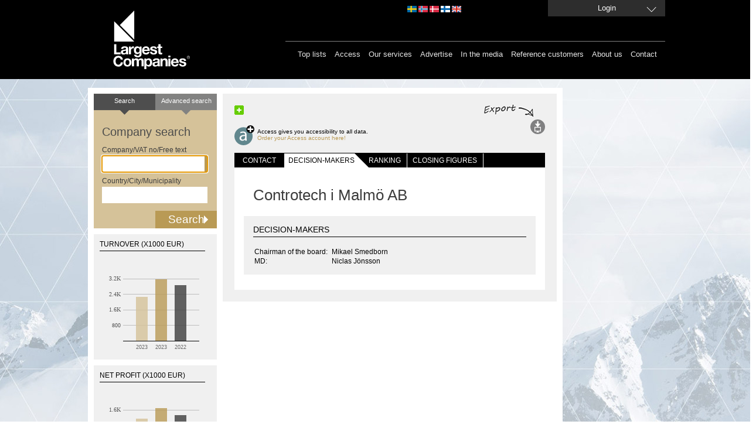

--- FILE ---
content_type: text/html; charset=utf-8
request_url: https://largestcompanies.com/CompanyDetail/ChartANS
body_size: 995
content:
<!-- <div id="chart_ans" style="width: 400px; height: 300px;"></div> -->
<div id="chart_ans" style="width: 190px; height: 180px;"></div>

<script language="javascript" type="text/javascript">
    FusionCharts.setCurrentRenderer('javascript');

    var chartEmployees = new FusionCharts("Column2D", "chartans", "190px", "180px", "0", "1", "#f0f0f0");    
    chartEmployees.setJSONData({"chart":{"xAxisName": "","yAxisName": "","numberPrefix": "","showAlternateHGridColor": "0","showBorder": "0","plotGradientColor": "","canvasBgColor": "F0F0F0","canvasBgAlpha": "100","bgAlpha": "100","bgColor": "F0F0F0","plotFillAlpha": "0","canvasBorderThickness": "0","plotBorderThickness": "0","showvalues": "0","zeroPlaneIsDashed": "0","showZeroPlaneValue": "0","zeroPlaneColor": "#000000","zeroPlaneThickness": "1","zeroPlaneThickness": "1","yAxisMaxValue": "10","yAxisMinValue": "0","setAdaptiveYMin": "0","showLimits": "0","maxColWidth": "16","divLineIsDashed": "0","labelPadding": "5","plotSpacePercent": "40","chartLeftMargin": "10","chartRightMargin": "10","canvasLeftMargin": "50","yAxisValueDecimals": "1","decimals": "1","canvasPadding": "15", "adjustDiv": "0","zeroPlaneThickness": "1","showPlotBorder": "0","thousandseparator": " ","numberSuffix": "",},"data":[{ "label": "2023", "value": "8", "color": "#D5c299", "alpha": "80" , "toolText": "8"},{ "label": "2023", "value": "9", "color": "#b99a55", "alpha": "80" , "toolText": "9"},{ "label": "2022", "value": "9", "color": "#3c3c3c", "alpha": "80" , "toolText": "9"}], "trendlines": [ { "line": [ { "startvalue": "0", "color": "000000", "displayvalue": " ", "thickness": "1" } ] } ], "styles": { "definition": [ { "name": "myLabelsFont", "type": "font", "font": "Arial", "size": "9", "color": "666666", "bold": "0", "underline": "0" } ], "application": [ { "toobject": "DataLabels", "styles": "myLabelsFont" } ] }});
    chartEmployees.render("chart_ans");
</script>




--- FILE ---
content_type: image/svg+xml
request_url: https://largestcompanies.com/Content/Images/flags/DAN.svg
body_size: 731
content:
<?xml version="1.0" encoding="utf-8"?>
<!-- Generator: Adobe Illustrator 17.0.1, SVG Export Plug-In . SVG Version: 6.00 Build 0)  -->
<!DOCTYPE svg PUBLIC "-//W3C//DTD SVG 1.1//EN" "http://www.w3.org/Graphics/SVG/1.1/DTD/svg11.dtd">
<svg version="1.1" id="Lager_1" xmlns="http://www.w3.org/2000/svg" xmlns:xlink="http://www.w3.org/1999/xlink" x="0px" y="0px"
	 width="16.424px" height="11px" viewBox="0 0 16.424 11" enable-background="new 0 0 16.424 11" xml:space="preserve">
<g>
	<rect x="0" y="0" fill="#D82A44" width="16.424" height="11"/>
	<polygon fill="#FFFFFF" points="16.424,4.658 6.251,4.658 6.251,0 4.568,0 4.568,4.658 0,4.658 0,6.342 4.568,6.342 4.568,11 
		6.251,11 6.251,6.342 16.424,6.342 	"/>
</g>
</svg>
